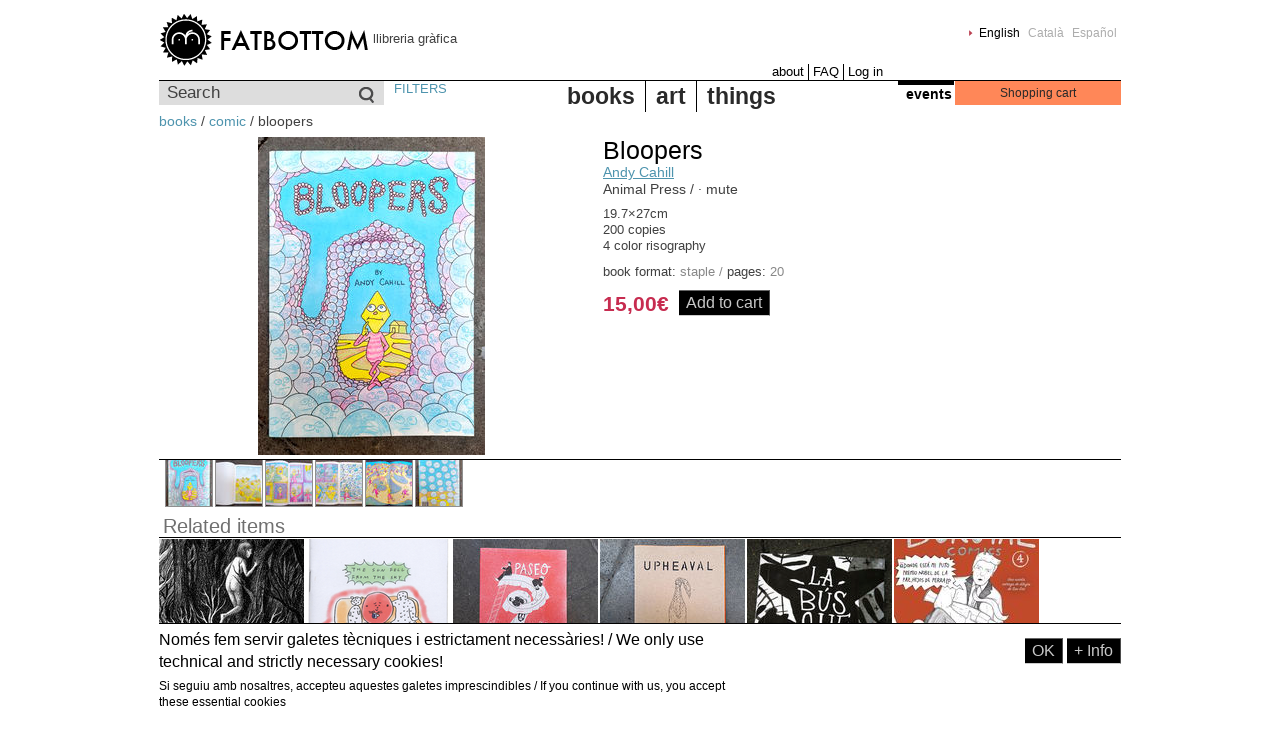

--- FILE ---
content_type: text/html; charset=utf-8
request_url: https://fatbottombooks.com/books/comic/bloopers
body_size: 4603
content:
<!DOCTYPE html PUBLIC "-//W3C//DTD XHTML 1.0 Strict//EN"
  "http://www.w3.org/TR/xhtml1/DTD/xhtml1-strict.dtd">
<html xmlns="http://www.w3.org/1999/xhtml" xml:lang="en" lang="en" dir="ltr">

<head>
<meta http-equiv="Content-Type" content="text/html; charset=utf-8" />
  <title>Bloopers · andy-cahill | fatbottom · barcelona</title>
  <meta http-equiv="content-language" content="en" />
  <meta http-equiv="Content-Type" content="text/html; charset=utf-8" />
<link rel="shortcut icon" href="https://fatbottombooks.com/sites/fatbottombooks.com/files/fatbottom_favicon.ico" type="image/x-icon" />
<meta name="description" content="19.7" />  <link type="text/css" rel="stylesheet" media="all" href="https://fatbottombooks.com/sites/fatbottombooks.com/files/css/css_665808451b552c35c9496bccc843a551.css" />
  <script type="text/javascript" src="https://fatbottombooks.com/sites/fatbottombooks.com/files/js/js_6dfb59143145e65632d168e8c173ccb8.jsmin.js"></script>
<script type="text/javascript">
<!--//--><![CDATA[//><!--
jQuery.extend(Drupal.settings, {"basePath":"\/","uc_ajax_cart":{"CALLBACK":"\/uc_ajax_cart\/add\/item","SHOW_CALLBACK":"\/uc_ajax_cart\/show","CART_LINK_CALLBACK":"\/uc_ajax_cart\/addlink","BLOCK_UI":2,"TIMEOUT":3000,"UPDATE_CALLBACK":"\/uc_ajax_cart\/update","UPDATE":0,"CART_VIEW_ON":0,"SHOW_VIEW_CALLBACK":"\/uc_ajax_cart\/show-cart-view","TRACK_CLOSED_STATE":0,"INITIAL_CLOSED_STATE":0,"CART_PANE_EFFECT":0,"CART_PANE_EFFECT_DURATION":200,"HIDE_CART_OPERATIONS":true,"COLLAPSIBLE_CART":0,"CART_OPERATION":"Cart","ADD_TITLE":"Please wait","ADD_MESSAGES":["Adding product to cart..."],"REMOVE_TITLE":"Please wait","REMOVE_MESSAGES":["Removing product from cart..."],"UPDATE_TITLE":"Please wait","UPDATE_MESSAGES":["Updating cart..."]},"nice_menus_options":{"delay":800,"speed":1},"uc_out_of_stock":{"path":"\/uc_out_of_stock\/query","throbber":1,"instock":0,"msg":"\u003cp\u003eOut of stock\u003c\/p\u003e\n"},"views":{"ajax_path":"\/views\/ajax","ajaxViews":[{"view_name":"related_products","view_display_id":"default","view_args":"13619\/13619","view_path":"node\/13619","view_base_path":null,"view_dom_id":1,"pager_element":0}]}});
//--><!]]>
</script>
  <!--[if IE]><link rel="stylesheet" href="/sites/fatbottombooks.com/themes/fatbottom/ie.css" type="text/css"><![endif]-->
  <!--[if lte IE 6]><link rel="stylesheet" href="/sites/fatbottombooks.com/themes/fatbottom/ie6.css" type="text/css"><![endif]-->
</head>

<body class="not-front not-logged-in page-node node-type-books no-sidebars i18n-en">

 
  <div id="page">

    <div id="header">
              <div id="header-right">
          <div id="block-locale-0" class="block block-locale">


  <div class="content"><ul><li class="en first active"><a href="/books/comic/bloopers" class="language-link active">English</a></li>
<li class="ca"><a href="/ca/books/comic/bloopers" class="language-link">Català</a></li>
<li class="es last"><a href="/es/books/comic/bloopers" class="language-link">Español</a></li>
</ul></div>
</div>
        </div>
      
                <a href="/" id="logo"><img src="/sites/fatbottombooks.com/themes/fatbottom/logo.png" alt="fatbottom" title="fatbottom books" width="210" height="54" /></a>                          <span id="slogan">llibreria gràfica</span>
      
              <div id="header2">
          <div id="block-menu-primary-links" class="block block-menu">


  <div class="content"><ul class="menu"><li class="leaf first"><a href="/about" title="About">about</a></li>
<li class="leaf"><a href="/faq" title="FAQ">FAQ</a></li>
<li class="leaf last"><a href="/user/login" title="">Log in</a></li>
</ul></div>
</div>
        </div>
          </div>

          <div id="sub-header" class="clear-block">
          <div id="block-fbottom-0" class="block block-fbottom">


  <div class="content"><form action="/search"  accept-charset="UTF-8" method="get" id="views-exposed-form-product-browser-page-2">
<div><div class="views-exposed-form">
  <div class="views-exposed-widgets clear-block">
          <div class="views-exposed-widget views-widget-filter-keys_1">
                  <label for="edit-qs">
            Search          </label>
                        <div class="views-widget">
          <div class="form-item" id="edit-qs-wrapper">
 <input type="text" maxlength="128" name="qs" id="edit-qs" size="15" value="" title="Enter the terms you wish to search for." class="form-text" />
</div>
        </div>
      </div>
        <div class="views-exposed-widget views-submit-button">
      <input type="submit" id="edit-submit-product-browser" value="Search"  class="form-submit" />
    </div>
  </div>
</div>

</div></form>
</div>
</div>
<div id="block-menu-menu-search" class="block block-menu">


  <div class="content"><ul class="menu"><li class="leaf first last"><a href="/filters" title="">FILTERS</a></li>
</ul></div>
</div>
<div id="block-nice_menus-1" class="block block-nice_menus">


  <div class="content"><ul class="product-menu product-menu-down" id="product-menu-1"><li class="menu-15625 menuparent color-1 first  odd "><a href="/books/" title="books">books</a><ul><li class="menu-15626 color-1 first  odd "><a href="/books/comic" title="comic">comic</a></li>
<li class="menu-17362 color-2 even "><a href="/books/play" title="play">play</a></li>
<li class="menu-15627 color-3 odd "><a href="/books/illustration" title="illustration">illustration</a></li>
<li class="menu-15628 color-4 even "><a href="/books/fanzine" title="fanzine">fanzine</a></li>
<li class="menu-15629 color-5 odd "><a href="/books/guide" title="guide">guide</a></li>
<li class="menu-15630 color-6 even "><a href="/books/bargains" title="bargains">bargains</a></li>
<li class="menu-15631 color-7 odd "><a href="/books/photography" title="photography">photography</a></li>
<li class="menu-15632 color-8 even "><a href="/books/children" title="children">children</a></li>
<li class="menu-15633 color-9 odd "><a href="/books/narrative" title="narrative">narrative</a></li>
<li class="menu-15634 color-10 even  last "><a href="/books/critical---theory" title="critical - theory">critical - theory</a></li>
</ul>
</li>
<li class="menu-15635 menuparent color-2 even "><a href="/art/" title="art">art</a><ul><li class="menu-15640 color-1 first  odd "><a href="/art/gicl%C3%A9e" title="Giclée">Giclée</a></li>
<li class="menu-15647 color-2 even "><a href="/art/risograph" title="Risograph">Risograph</a></li>
<li class="menu-15638 color-3 odd "><a href="/art/digital-print" title="digital print">digital print</a></li>
<li class="menu-15642 color-4 even "><a href="/art/off-set-printing" title="off-set printing">off-set printing</a></li>
<li class="menu-15643 color-5 odd "><a href="/art/offset" title="offset">offset</a></li>
<li class="menu-17357 color-6 even "><a href="/art/risografia" title="risografia">risografia</a></li>
<li class="menu-15648 color-7 odd  last "><a href="/art/serigraphy" title="serigraphy">serigraphy</a></li>
</ul>
</li>
<li class="menu-15650 menuparent color-3 odd  last "><a href="/things/" title="things">things</a><ul><li class="menu-15652 color-1 first  odd "><a href="/things/figures" title="figures">figures</a></li>
<li class="menu-15654 color-2 even "><a href="/things/music" title="music">music</a></li>
<li class="menu-15697 color-3 odd "><a href="/things/other" title="other">other</a></li>
<li class="menu-15655 color-4 even "><a href="/things/stationery" title="stationery">stationery</a></li>
<li class="menu-15656 color-5 odd  last "><a href="/things/apparel" title="apparel">apparel</a></li>
</ul>
</li>
</ul>
</div>
</div>
<div id="block-fbottom-1" class="block block-fbottom">


  <div class="content"><div id="events-title"><a href="/events">events</a></div></div>
</div>
<div id="block-uc_ajax_cart-0" class="block block-uc_ajax_cart">

  <h2><span class="title block-title" id="ajax-cart-headline">Shopping cart</span></h2>

  <div class="content"><div id="ajaxCartUpdate"><a id="ajax-cart-view-handler" href="/cart">View cart</a></div></div>
</div>
      </div>
    
    
    <div class="breadcrumb"><a href="/books">books</a> / <a href="/books/comic">comic</a> / bloopers</div>
    
    <div id="centre">
      
      
      
            <div id="node-13619" class="node node-books node-books-page">

  <div class="content clear-block">


<div class="product clear-block">

  <div id="product-image">
    <img src="https://fatbottombooks.com/sites/fatbottombooks.com/files/imagecache/product_main/images/products/20220801_132836.jpg" alt="" title="" width="227" height="318" class="imagecache imagecache-product_main"/>  </div>

  <div class="product-info">
    <div class="title"><h1 class="title">Bloopers</h1></div>
        <div class="authors"><a href="/author/15877/andy_cahill">Andy Cahill</a></div>
    <div class="publishing">Animal Press / · mute </div>

    <div class="description"> <p>19.7×27cm<br />
200 copies<br />
4 color risography</p>
</div>
  
    <div class="addinfo"> <span class="label">book format: </span>staple  / <span class="label">pages: </span>20</div>

    <div class="buy-options clear-block">
        <div class="product-info product display"><span class="uc-price-product uc-price-display uc-price">15,00€</span></div>    <div class="add-to-cart"><form action="/books/comic/bloopers"  accept-charset="UTF-8" method="post" id="uc-product-add-to-cart-form-13619" class="ajax-cart-submit-form">
<div><input type="hidden" name="qty" id="edit-qty" value="1"  />
<input type="submit" name="op" id="edit-submit-13619" value="Add to cart"  class="form-submit node-add-to-cart ajax-cart-submit-form-button" />
<input type="hidden" name="form_build_id" id="form-0Y2EPUnftK2z72bz_KMZDsLZbzxJQ2ZgSg12TPEK4J0" value="form-0Y2EPUnftK2z72bz_KMZDsLZbzxJQ2ZgSg12TPEK4J0"  />
<input type="hidden" name="form_id" id="edit-uc-product-add-to-cart-form-13619" value="uc_product_add_to_cart_form_13619"  />
<input type="hidden" name="product-nid" id="edit-product-nid" value="13619"  />

</div></form>
</div>    </div>
  </div>

</div>

       <div class="thumbs"><a href="https://fatbottombooks.com/sites/fatbottombooks.com/files/imagecache/product_main/images/products/20220801_132836.jpg"><img src="https://fatbottombooks.com/sites/fatbottombooks.com/files/imagecache/product_thumb/images/products/20220801_132836.jpg" alt="" title="" width="46" height="46" class="imagecache imagecache-product_thumb"/></a><a href="https://fatbottombooks.com/sites/fatbottombooks.com/files/imagecache/product_main/images/products/20220801_132849.jpg"><img src="https://fatbottombooks.com/sites/fatbottombooks.com/files/imagecache/product_thumb/images/products/20220801_132849.jpg" alt="" title="" width="46" height="46" class="imagecache imagecache-product_thumb"/></a><a href="https://fatbottombooks.com/sites/fatbottombooks.com/files/imagecache/product_main/images/products/20220801_132903.jpg"><img src="https://fatbottombooks.com/sites/fatbottombooks.com/files/imagecache/product_thumb/images/products/20220801_132903.jpg" alt="" title="" width="46" height="46" class="imagecache imagecache-product_thumb"/></a><a href="https://fatbottombooks.com/sites/fatbottombooks.com/files/imagecache/product_main/images/products/20220801_132919.jpg"><img src="https://fatbottombooks.com/sites/fatbottombooks.com/files/imagecache/product_thumb/images/products/20220801_132919.jpg" alt="" title="" width="46" height="46" class="imagecache imagecache-product_thumb"/></a><a href="https://fatbottombooks.com/sites/fatbottombooks.com/files/imagecache/product_main/images/products/20220801_132933.jpg"><img src="https://fatbottombooks.com/sites/fatbottombooks.com/files/imagecache/product_thumb/images/products/20220801_132933.jpg" alt="" title="" width="46" height="46" class="imagecache imagecache-product_thumb"/></a><a href="https://fatbottombooks.com/sites/fatbottombooks.com/files/imagecache/product_main/images/products/20220801_132947.jpg"><img src="https://fatbottombooks.com/sites/fatbottombooks.com/files/imagecache/product_thumb/images/products/20220801_132947.jpg" alt="" title="" width="46" height="46" class="imagecache imagecache-product_thumb"/></a></div>
    
      <h2 class="related-items">Related items</h2>
    <div class="view view-related-products view-id-related_products view-display-id-default view-dom-id-1">
    
  
  
      <div class="view-content">
      <table class="views-view-grid">
  <tbody>
                <tr class="row-1 row-first row-last">
                  <td class="col-1">
            <div class="container clear-block"><div class="image-slide"><a href="/books/comic/pareces-una-salvaje"><img src="https://fatbottombooks.com/sites/fatbottombooks.com/files/imagecache/pbrowser/images/products/d6b4644e61ed6e3601d8b5a9eb48b61f60a20e328c83c85c56f9dce40f3968ac74925.jpg" alt="" title="" width="145" height="143" class="imagecache imagecache-pbrowser"/></a></div>
<div class="product-slide">
<div class="title"><a href="/books/comic/pareces-una-salvaje">Pareces una salvaje</a></div>
<div class="author"><a href="/books/comic/pareces-una-salvaje">Yapi</a></div>
<div class="price"><a href="/books/comic/pareces-una-salvaje"><div class="product-info product display"><span class="uc-price-product uc-price-display uc-price">16,00€</span></div></a></div>
</div></div>
          </td>
                  <td class="col-2">
            <div class="container clear-block"><div class="image-slide"><a href="/books/comic/sun-fell-sky"><img src="https://fatbottombooks.com/sites/fatbottombooks.com/files/imagecache/pbrowser/images/products/1_5.png" alt="" title="" width="145" height="143" class="imagecache imagecache-pbrowser"/></a></div>
<div class="product-slide">
<div class="title"><a href="/books/comic/sun-fell-sky">The sun fell from t...</a></div>
<div class="author"><a href="/books/comic/sun-fell-sky">Rosa Park</a></div>
<div class="price"><a href="/books/comic/sun-fell-sky"><div class="product-info product display"><span class="uc-price-product uc-price-display uc-price">10,00€</span></div></a></div>
</div></div>
          </td>
                  <td class="col-3">
            <div class="container clear-block"><div class="image-slide"><a href="/books/comic/sonario-4-paseo"><img src="https://fatbottombooks.com/sites/fatbottombooks.com/files/imagecache/pbrowser/images/products/20240205_133409.jpg" alt="" title="" width="145" height="143" class="imagecache imagecache-pbrowser"/></a></div>
<div class="product-slide">
<div class="title"><a href="/books/comic/sonario-4-paseo">Soñario #4. Paseo</a></div>
<div class="author"><a href="/books/comic/sonario-4-paseo">various:</a></div>
<div class="price"><a href="/books/comic/sonario-4-paseo"><div class="product-info product display"><span class="uc-price-product uc-price-display uc-price">16,00€</span></div></a></div>
</div></div>
          </td>
                  <td class="col-4">
            <div class="container clear-block"><div class="image-slide"><a href="/books/comic/upheaval"><img src="https://fatbottombooks.com/sites/fatbottombooks.com/files/imagecache/pbrowser/images/products/1000032230.jpg" alt="" title="" width="145" height="143" class="imagecache imagecache-pbrowser"/></a></div>
<div class="product-slide">
<div class="title"><a href="/books/comic/upheaval">Upheaval</a></div>
<div class="author"><a href="/books/comic/upheaval">Stathis Tsember...</a></div>
<div class="price"><a href="/books/comic/upheaval"><div class="product-info product display"><span class="uc-price-product uc-price-display uc-price">6,00€</span></div></a></div>
</div></div>
          </td>
                  <td class="col-5">
            <div class="container clear-block"><div class="image-slide"><a href="/books/comic/la-busqueda"><img src="https://fatbottombooks.com/sites/fatbottombooks.com/files/imagecache/pbrowser/images/products/_mg_9940_0.jpg" alt="" title="" width="145" height="143" class="imagecache imagecache-pbrowser"/></a></div>
<div class="product-slide">
<div class="title"><a href="/books/comic/la-busqueda">La búsqueda</a></div>
<div class="author"><a href="/books/comic/la-busqueda">Laura Juliana</a></div>
<div class="price"><a href="/books/comic/la-busqueda"><div class="product-info product display"><span class="uc-price-product uc-price-display uc-price">5,00€</span></div></a></div>
</div></div>
          </td>
                  <td class="col-6">
            <div class="container clear-block"><div class="image-slide"><a href="/books/comic/burutal-comics-4"><img src="https://fatbottombooks.com/sites/fatbottombooks.com/files/imagecache/pbrowser/images/products/burutal_comics_4_sau_era_plantilla_de_3_portada_solo_esequiener_corregido.jpg" alt="" title="" width="145" height="143" class="imagecache imagecache-pbrowser"/></a></div>
<div class="product-slide">
<div class="title"><a href="/books/comic/burutal-comics-4">Burutal Comics 4</a></div>
<div class="author"><a href="/books/comic/burutal-comics-4">Sau Era</a></div>
<div class="price"><a href="/books/comic/burutal-comics-4"><div class="product-info product display"><span class="uc-price-product uc-price-display uc-price">6,50€</span></div></a></div>
</div></div>
          </td>
              </tr>
      </tbody>
</table>
    </div>
  

  
  
      <span class="label">page</span><div class="item-list"><ul class="pager"><li class="pager-current first">1</li>
<li class="pager-item"><a href="/books/comic/bloopers?page=1" title="Go to page 2" class="active">2</a></li>
<li class="pager-item"><a href="/books/comic/bloopers?page=2" title="Go to page 3" class="active">3</a></li>
<li class="pager-item"><a href="/books/comic/bloopers?page=3" title="Go to page 4" class="active">4</a></li>
<li class="pager-item"><a href="/books/comic/bloopers?page=4" title="Go to page 5" class="active">5</a></li>
<li class="pager-ellipsis">…</li>
<li class="pager-next last"><a href="/books/comic/bloopers?page=1" class="active"><img src="/sites/fatbottombooks.com/themes/fatbottom/images/right.png" alt="next" title="next"  /></a></li>
</ul></div>    
  
  
</div>   
</div>
</div>
      
    </div><!--// centre -->

    
    
    
  </div><!--// page -->
  <script type="text/javascript" src="https://fatbottombooks.com/sites/fatbottombooks.com/files/js/js_9b6687233ac0b6c9fa66772d030f3966.jsmin.js"></script>
<script type="text/javascript">
<!--//--><![CDATA[//><!--
jQuery.extend(Drupal.settings, {"eu_cookie_compliance":{"popup_enabled":1,"custom_cookie_enabled":0,"custom_cookie_domain":"","popup_agreed_enabled":0,"popup_hide_agreed":0,"popup_clicking_confirmation":1,"popup_html_info":"\n\u003cdiv\u003e\n  \u003cdiv class =\"popup-content info\"\u003e\n    \u003cdiv id=\"popup-text\"\u003e\n      \u003ch2\u003eNom\u00e9s fem servir galetes t\u00e8cniques i estrictament necess\u00e0ries! \/ We only use technical and strictly necessary cookies!\u003c\/h2\u003e\n\u003cp\u003eSi seguiu amb nosaltres, accepteu aquestes galetes imprescindibles \/  If you continue with us, you accept these essential cookies\u003c\/p\u003e\n    \u003c\/div\u003e\n    \u003cdiv id=\"popup-buttons\"\u003e\n      \u003cbutton type=\"button\" class=\"agree-button\"\u003eOK\u003c\/button\u003e\n    \u003cbutton type=\"button\" class=\"find-more-button\"\u003e+ Info\u003c\/button\u003e\n    \u003c\/div\u003e\n  \u003c\/div\u003e\n\u003c\/div\u003e\n","popup_html_agreed":"\n\u003cdiv\u003e\n  \u003cdiv class =\"popup-content agreed\"\u003e\n    \u003cdiv id=\"popup-text\"\u003e\n      \u003ch2\u003eThank you for accepting cookies\u003c\/h2\u003e\n\u003cp\u003eYou can now hide this message or find out more about cookies.\u003c\/p\u003e\n    \u003c\/div\u003e\n    \u003cdiv id=\"popup-buttons\"\u003e\n      \u003cbutton type=\"button\" class=\"hide-popup-button\"\u003eHide \u003c\/button\u003e\n    \u003cbutton type=\"button\" class=\"find-more-button\" \u003eMore info\u003c\/button\u003e\n    \u003c\/div\u003e\n  \u003c\/div\u003e\n\u003c\/div\u003e\n","popup_height":"auto","popup_width":"100%","popup_delay":1000,"popup_link":"https:\/\/fatbottombooks.com\/ca\/faq#cookies","popup_position":null,"popup_language":"en"}});
//--><!]]>
</script>
<script defer src="https://static.cloudflareinsights.com/beacon.min.js/vcd15cbe7772f49c399c6a5babf22c1241717689176015" integrity="sha512-ZpsOmlRQV6y907TI0dKBHq9Md29nnaEIPlkf84rnaERnq6zvWvPUqr2ft8M1aS28oN72PdrCzSjY4U6VaAw1EQ==" data-cf-beacon='{"version":"2024.11.0","token":"0e65a748c38e404abd4c9ef3aef592da","r":1,"server_timing":{"name":{"cfCacheStatus":true,"cfEdge":true,"cfExtPri":true,"cfL4":true,"cfOrigin":true,"cfSpeedBrain":true},"location_startswith":null}}' crossorigin="anonymous"></script>
</body>
</html>
